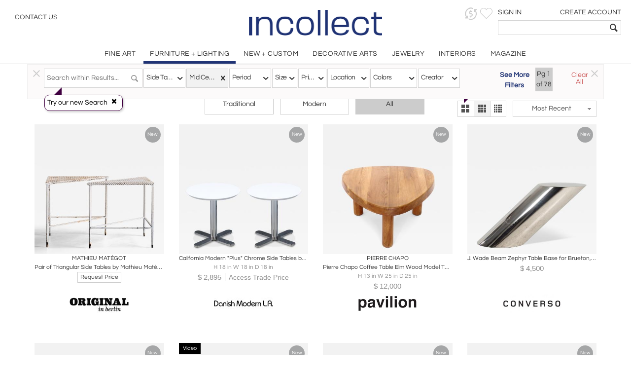

--- FILE ---
content_type: text/javascript; charset=UTF-8
request_url: https://ajax.googleapis.com/ajax/libs/angularjs/1.1.5/angular-sanitize.min.js
body_size: 1183
content:
/*
 AngularJS v1.1.5
 (c) 2010-2012 Google, Inc. http://angularjs.org
 License: MIT
*/
(function(I,h){'use strict';function i(a){var d={},a=a.split(","),c;for(c=0;c<a.length;c++)d[a[c]]=!0;return d}function z(a,d){function c(a,b,c,f){b=h.lowercase(b);if(m[b])for(;e.last()&&n[e.last()];)g("",e.last());o[b]&&e.last()==b&&g("",b);(f=p[b]||!!f)||e.push(b);var j={};c.replace(A,function(a,b,d,c,g){j[b]=k(d||c||g||"")});d.start&&d.start(b,j,f)}function g(a,b){var c=0,g;if(b=h.lowercase(b))for(c=e.length-1;c>=0;c--)if(e[c]==b)break;if(c>=0){for(g=e.length-1;g>=c;g--)d.end&&d.end(e[g]);e.length=
c}}var b,f,e=[],j=a;for(e.last=function(){return e[e.length-1]};a;){f=!0;if(!e.last()||!q[e.last()]){if(a.indexOf("<\!--")===0)b=a.indexOf("--\>"),b>=0&&(d.comment&&d.comment(a.substring(4,b)),a=a.substring(b+3),f=!1);else if(B.test(a)){if(b=a.match(r))a=a.substring(b[0].length),b[0].replace(r,g),f=!1}else if(C.test(a)&&(b=a.match(s)))a=a.substring(b[0].length),b[0].replace(s,c),f=!1;f&&(b=a.indexOf("<"),f=b<0?a:a.substring(0,b),a=b<0?"":a.substring(b),d.chars&&d.chars(k(f)))}else a=a.replace(RegExp("(.*)<\\s*\\/\\s*"+
e.last()+"[^>]*>","i"),function(a,b){b=b.replace(D,"$1").replace(E,"$1");d.chars&&d.chars(k(b));return""}),g("",e.last());if(a==j)throw"Parse Error: "+a;j=a}g()}function k(a){l.innerHTML=a.replace(/</g,"&lt;");return l.innerText||l.textContent||""}function t(a){return a.replace(/&/g,"&amp;").replace(F,function(a){return"&#"+a.charCodeAt(0)+";"}).replace(/</g,"&lt;").replace(/>/g,"&gt;")}function u(a){var d=!1,c=h.bind(a,a.push);return{start:function(a,b,f){a=h.lowercase(a);!d&&q[a]&&(d=a);!d&&v[a]==
!0&&(c("<"),c(a),h.forEach(b,function(a,b){var d=h.lowercase(b);if(G[d]==!0&&(w[d]!==!0||a.match(H)))c(" "),c(b),c('="'),c(t(a)),c('"')}),c(f?"/>":">"))},end:function(a){a=h.lowercase(a);!d&&v[a]==!0&&(c("</"),c(a),c(">"));a==d&&(d=!1)},chars:function(a){d||c(t(a))}}}var s=/^<\s*([\w:-]+)((?:\s+[\w:-]+(?:\s*=\s*(?:(?:"[^"]*")|(?:'[^']*')|[^>\s]+))?)*)\s*(\/?)\s*>/,r=/^<\s*\/\s*([\w:-]+)[^>]*>/,A=/([\w:-]+)(?:\s*=\s*(?:(?:"((?:[^"])*)")|(?:'((?:[^'])*)')|([^>\s]+)))?/g,C=/^</,B=/^<\s*\//,D=/<\!--(.*?)--\>/g,
E=/<!\[CDATA\[(.*?)]]\>/g,H=/^((ftp|https?):\/\/|mailto:|tel:|#)/,F=/([^\#-~| |!])/g,p=i("area,br,col,hr,img,wbr"),x=i("colgroup,dd,dt,li,p,tbody,td,tfoot,th,thead,tr"),y=i("rp,rt"),o=h.extend({},y,x),m=h.extend({},x,i("address,article,aside,blockquote,caption,center,del,dir,div,dl,figure,figcaption,footer,h1,h2,h3,h4,h5,h6,header,hgroup,hr,ins,map,menu,nav,ol,pre,script,section,table,ul")),n=h.extend({},y,i("a,abbr,acronym,b,bdi,bdo,big,br,cite,code,del,dfn,em,font,i,img,ins,kbd,label,map,mark,q,ruby,rp,rt,s,samp,small,span,strike,strong,sub,sup,time,tt,u,var")),
q=i("script,style"),v=h.extend({},p,m,n,o),w=i("background,cite,href,longdesc,src,usemap"),G=h.extend({},w,i("abbr,align,alt,axis,bgcolor,border,cellpadding,cellspacing,class,clear,color,cols,colspan,compact,coords,dir,face,headers,height,hreflang,hspace,ismap,lang,language,nohref,nowrap,rel,rev,rows,rowspan,rules,scope,scrolling,shape,span,start,summary,target,title,type,valign,value,vspace,width")),l=document.createElement("pre");h.module("ngSanitize",[]).value("$sanitize",function(a){var d=[];
z(a,u(d));return d.join("")});h.module("ngSanitize").directive("ngBindHtml",["$sanitize",function(a){return function(d,c,g){c.addClass("ng-binding").data("$binding",g.ngBindHtml);d.$watch(g.ngBindHtml,function(b){b=a(b);c.html(b||"")})}}]);h.module("ngSanitize").filter("linky",function(){var a=/((ftp|https?):\/\/|(mailto:)?[A-Za-z0-9._%+-]+@)\S*[^\s\.\;\,\(\)\{\}\<\>]/,d=/^mailto:/;return function(c,g){if(!c)return c;var b,f=c,e=[],j=u(e),i,k,l={};if(h.isDefined(g))l.target=g;for(;b=f.match(a);)i=
b[0],b[2]==b[3]&&(i="mailto:"+i),k=b.index,j.chars(f.substr(0,k)),l.href=i,j.start("a",l),j.chars(b[0].replace(d,"")),j.end("a"),f=f.substring(k+b[0].length);j.chars(f);return e.join("")}})})(window,window.angular);
